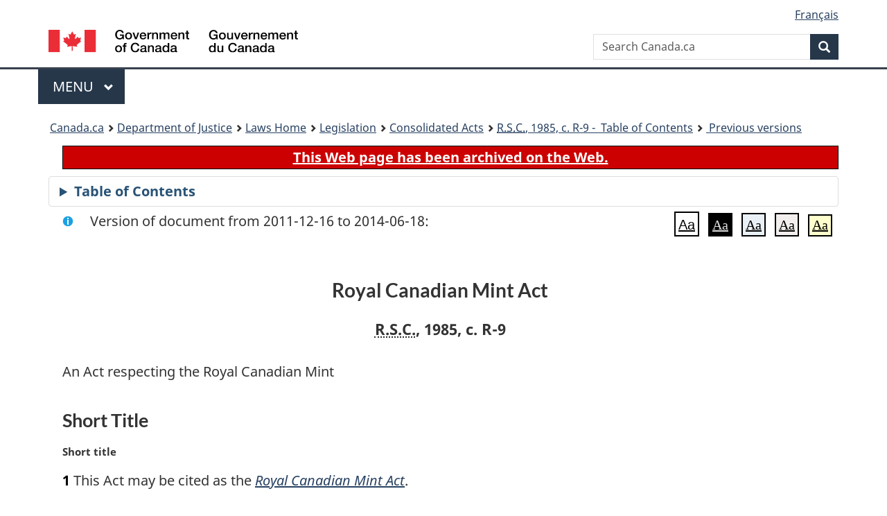

--- FILE ---
content_type: text/html
request_url: https://www.laws-lois.justice.gc.ca/eng/acts/R-9/20111216/P1TT3xt3.html
body_size: 63529
content:
<!DOCTYPE html>
<html class="no-js" lang="en" dir="ltr">
<head>
<meta charset="utf-8">
<meta property="dcterms:accessRights" content="2"/>
<meta property="dcterms:service" content="JUS-Laws_Lois"/>
<meta content="width=device-width,initial-scale=1" name="viewport">
<meta name="dcterms.language" title="ISO639-2" content="eng">
<link href="/canada/themes-dist/GCWeb/assets/favicon.ico" rel="icon" type="image/x-icon">
<link rel="stylesheet" href="/canada/themes-dist/GCWeb/css/theme.min.css">
<link rel="stylesheet" type="text/css" href="/css/browse.css">
<link rel="stylesheet" type="text/css" href="/css/lawContent.css">
<link rel="stylesheet" type="text/css" href="/css/commonView.css">
<script src="//assets.adobedtm.com/be5dfd287373/bb72b7edd313/launch-e34f760eaec8.min.js"></script>
<link rel="stylesheet" href="/js/jquery-ui.css" />
<title>ARCHIVED - Royal Canadian Mint Act</title>
<meta content="width=device-width, initial-scale=1" name="viewport" />
<!-- Meta data -->
<meta name="description" content="Federal laws of Canada" />
<meta name="dcterms.title" content="Consolidated federal laws of Canada, Royal Canadian Mint Act" />
<meta name="dcterms.creator" title="Department of Justice" content="Legislative Services Branch" />
<meta name="dcterms.issued" title="W3CDTF" content="2011-12-16" />
<meta name="dcterms.modified" title="W3CDTF" content="2011-12-16" />
<meta name="dcterms.subject" title="scheme" content="Consolidated federal laws of Canada, Royal Canadian Mint Act" />
<meta name="dcterms.language" title="ISO639-2" content="eng" />
<link href="https://fonts.googleapis.com/css?family=Montserrat" rel="stylesheet">
</head>
<body vocab="http://schema.org/" typeof="webPage">
<nav>
	<ul id="wb-tphp" class="wb-init wb-disable-inited">
		<li class="wb-slc"><a class="wb-sl" href="#wb-cont">Skip to main content</a></li>
		<li class="wb-slc"><a class="wb-sl" href="#wb-info">Skip to "About government"</a></li>
		<li class="wb-slc"><a class="wb-sl" rel="alternate" href="?wbdisable=true">Switch to basic HTML version</a></li>
	</ul>
</nav>

<header> 
	<div id="wb-bnr" class="container">
		<section id="wb-lng" class="text-right">
			<h2 class="wb-inv">Language selection</h2>
			<ul class="list-inline margin-bottom-none">
				<li><a href="/scripts/changelanguage.asp" lang="fr">Fran&ccedil;ais</a></li>
			</ul>
		</section>
		<div class="row">
			<div class="brand col-xs-5 col-md-4">
				<a href="https://www.canada.ca/en.html" rel="external"><img src="/canada/themes-dist/GCWeb/assets/sig-blk-en.svg" alt="Government of Canada" property="logo"></a>
			</div>
			<section id="wb-srch" class="col-lg-8 text-right">
				<h2>Search</h2>
				<form action="https://www.canada.ca/en/sr/srb.html" method="get" name="cse-search-box" role="search" class="form-inline ng-pristine ng-valid">
					<div class="form-group">
						<label for="wb-srch-q" class="wb-inv">Search Canada.ca</label>
						<input name="cdn" value="canada" type="hidden">
						<input name="st" value="s" type="hidden">
						<input name="num" value="10" type="hidden">
						<input name="langs" value="en" type="hidden">
						<input name="st1rt" value="1" type="hidden">
						<input name="s5bm3ts21rch" value="x" type="hidden">
						<input id="wb-srch-q" list="wb-srch-q-ac" class="wb-srch-q form-control" name="q" type="search" value="" size="34" maxlength="170" placeholder="Search Canada.ca">
						<input type="hidden" name="_charset_" value="UTF-8">
						<datalist id="wb-srch-q-ac"> </datalist>
					</div>
					<div class="form-group submit">
						<button type="submit" id="wb-srch-sub" class="btn btn-primary btn-small" name="wb-srch-sub"><span class="glyphicon-search glyphicon"></span><span class="wb-inv">Search</span></button>
					</div>
				</form>
			</section>
		</div>
	</div>
<nav id="wb-cont-menu" class="gcweb-v2 gcweb-menu" typeof="SiteNavigationElement">
	<div class="container">
		<h2 class="wb-inv">Menu</h2>
		<button type="button" aria-haspopup="true" aria-expanded="false"><span class="wb-inv">Main </span>Menu <span class="expicon glyphicon glyphicon-chevron-down"></span></button>
		<ul role="menu" aria-orientation="vertical" data-ajax-replace="https://www.canada.ca/content/dam/canada/sitemenu/sitemenu-v2-en.html">
			<li role="presentation"><a role="menuitem" tabindex="-1" href="https://www.canada.ca/en/services/jobs.html">Jobs and the workplace</a></li>
			<li role="presentation"><a role="menuitem" tabindex="-1" href="https://www.canada.ca/en/services/immigration-citizenship.html">Immigration and citizenship</a></li>
			<li role="presentation"><a role="menuitem" tabindex="-1" href="https://travel.gc.ca/">Travel and tourism</a></li>
			<li role="presentation"><a role="menuitem" tabindex="-1" href="https://www.canada.ca/en/services/business.html">Business and industry</a></li>
			<li role="presentation"><a role="menuitem" tabindex="-1" href="https://www.canada.ca/en/services/benefits.html">Benefits</a></li>
			<li role="presentation"><a role="menuitem" tabindex="-1" href="https://www.canada.ca/en/services/health.html">Health</a></li>
			<li role="presentation"><a role="menuitem" tabindex="-1" href="https://www.canada.ca/en/services/taxes.html">Taxes</a></li>
			<li role="presentation"><a role="menuitem" tabindex="-1" href="https://www.canada.ca/en/services/environment.html">Environment and natural resources</a></li>
			<li role="presentation"><a role="menuitem" tabindex="-1" href="https://www.canada.ca/en/services/defence.html">National security and defence</a></li>
			<li role="presentation"><a role="menuitem" tabindex="-1" href="https://www.canada.ca/en/services/culture.html">Culture, history and sport</a></li>
			<li role="presentation"><a role="menuitem" tabindex="-1" href="https://www.canada.ca/en/services/policing.html">Policing, justice and emergencies</a></li>
			<li role="presentation"><a role="menuitem" tabindex="-1" href="https://www.canada.ca/en/services/transport.html">Transport and infrastructure</a></li>
			<li role="presentation"><a role="menuitem" tabindex="-1" href="http://international.gc.ca/world-monde/index.aspx?lang=eng">Canada and the world</a></li>
			<li role="presentation"><a role="menuitem" tabindex="-1" href="https://www.canada.ca/en/services/finance.html">Money and finances</a></li>
			<li role="presentation"><a role="menuitem" tabindex="-1" href="https://www.canada.ca/en/services/science.html">Science and innovation</a></li>
		</ul>
	</div>
</nav>
<nav id="wb-bc" property="breadcrumb"><h2>You are here:</h2><div class="container"><ol class="breadcrumb"><li><a href="https://www.canada.ca/en.html">Canada.ca</a></li><li><a href="https://www.justice.gc.ca/eng/index.html">Department of Justice</a></li><li><a href="/eng">Laws Home</a></li><li><a href="/eng/laws-index.html">Legislation</a></li><li><a href="/eng/acts/">Consolidated Acts</a></li><li><a href="/eng/acts/R-9/index.html"><abbr title='Revised Statutes of Canada'>R.S.C.</abbr>, 1985, c. R-9 - &#x00A0;Table of Contents</a></li><li><a href="/eng/acts/R-9/PITIndex.html"> Previous versions</a></li></ol></div></nav>
</header>
<main property="mainContentOfPage" typeof="WebPageElement">
<div class="container">
<!-- MAIN CONT DIV START --><div class="archiveBar"><a href="/eng/ArchiveNote">This Web page has been archived on the Web.</a></div>
<div class="tocBar"><details><summary>Table of Contents</summary><nav>
<ul class="TocIndent">
<li><a title="Page 1" href="#">
Royal Canadian Mint Act</a><ul class="TocIndent"><li><span class='sectionRange'>1 - </span><a href="#h-1"><span class="HTitleText1">Short Title</span></a>
</li>
<li><span class='sectionRange'>2 - </span><a href="#h-2"><span class="HTitleText1">Interpretation</span></a>
</li>
<li><span class='sectionRange'>2.1 - </span><a href="#h-3"><span class="HTitleText1">Designation of Minister</span></a>
</li>
<li><span class='sectionRange'>3 - </span><a href="#h-4"><span class="HTitleText1">Incorporation, Objects and Head Office</span></a>
</li>
<li><span class='sectionRange'>3.1 - </span><a href="#h-5"><span class="HTitleText1">Capital</span></a>
</li>
<li><span class='sectionRange'>4 - </span><a href="#h-6"><span class="HTitleText1">Powers</span></a>
</li>
<li><span class='sectionRange'>6 - </span><a href="#h-7"><span class="HTitleText1">Non-circulation Coins</span></a>
</li>
<li><span class='sectionRange'>6.4 - </span><a href="#h-8"><span class="HTitleText1">Circulation Coins</span></a>
</li>
<li><span class='sectionRange'>7 - </span><a href="#h-9"><span class="HTitleText1">Coins of Canada</span></a>
</li>
<li><span class='sectionRange'>8 - </span><a href="#h-10"><span class="HTitleText1">Master and Board of Directors</span></a>
</li>
<li><span class='sectionRange'>17 - </span><a href="#h-11"><span class="HTitleText1">Staff of the Mint</span></a>
</li>
<li><span class='sectionRange'>19 - </span><a href="#h-12"><span class="HTitleText1">By-laws</span></a>
</li>
<li><span class='sectionRange'>20 - </span><a href="#h-13"><span class="HTitleText1">Financial</span></a>
</li>
<li><a href="#h-14"><span class="scheduleLabel">SCHEDULE</span> </a>
</li></ul>
</li></ul>

</nav>

</details></div>
<div  id="wb-cont" class="docContents">
<section><div class="wb-txthl">
<div class="info">Version of document from 2011-12-16 to 2014-06-18:</div>
<section class="intro"><header><hgroup><h2 class='Title-of-Act'>Royal Canadian Mint Act</h2><p class='ChapterNumber'><abbr title='Revised Statutes of Canada'>R.S.C.</abbr>, 1985, c. R-9</p></hgroup></header><p class='LongTitle' id='id-lt'>An Act respecting the Royal Canadian Mint</p></section>
<h2 class="Part" id="h-1"><span class="HTitleText1">Short Title</span></h2><p class="MarginalNote"><span class="wb-invisible">Marginal note:</span>Short title</p><p class="Section" id="428891"><strong><a class="sectionLabel" id="s-1"><span class="sectionLabel">1</span></a></strong> This Act may be cited as the <cite class="XRefExternalAct"><a href="/eng/acts/R-9">Royal Canadian Mint Act</a></cite>.</p><div class="HistoricalNote"><ul class="HistoricalNote"><li class="HistoricalNoteSubItem">R.S., c. R-8, s. 1</li></ul></div><h2 class="Part" id="h-2"><span class="HTitleText1">Interpretation</span></h2><p class="MarginalNote"><span class="wb-invisible">Marginal note:</span>Definitions</p><p class="Section" id="428896"><strong><a class="sectionLabel" id="s-2"><span class="sectionLabel">2</span></a></strong> In this Act,</p><dl class="Definition"><dt id="428898"><span class="DefinedTerm"><dfn>base metal</dfn></span></dt><dd><p class="Definition"><span class="DefinedTerm"><dfn>base metal</dfn></span> means any metal other than precious metal; (<span class="DefinedTermLink" lang="fr">métal commun</span>)</p></dd><dt id="428899"><span class="DefinedTerm"><dfn>base metal coin</dfn></span></dt><dd><p class="Definition"><span class="DefinedTerm"><dfn>base metal coin</dfn></span><span class="Repealed">[Repealed, 1999, c. 4, s. 1]</span></p></dd><dt id="428900"><span class="DefinedTerm"><dfn>Board</dfn></span></dt><dd><p class="Definition"><span class="DefinedTerm"><dfn>Board</dfn></span> means the Board of Directors of the Mint appointed under this Act; (<span class="DefinedTermLink" lang="fr">conseil</span>)</p></dd><dt id="428901"><span class="DefinedTerm"><dfn>circulation coin</dfn></span></dt><dd><p class="Definition"><span class="DefinedTerm"><dfn>circulation coin</dfn></span> means a coin composed of base metal that is listed in Part 2 of the schedule and that is put into circulation in Canada for use in day-to-day transactions; (<span class="DefinedTermLink" lang="fr">monnaie de circulation</span>)</p></dd><dt id="428902"><span class="DefinedTerm"><dfn>Master</dfn></span></dt><dd><p class="Definition"><span class="DefinedTerm"><dfn>Master</dfn></span> means the Master of the Mint; (<span class="DefinedTermLink" lang="fr">président</span>)</p></dd><dt id="428903"><span class="DefinedTerm"><dfn>Minister</dfn></span></dt><dd><p class="Definition"><span class="DefinedTerm"><dfn>Minister</dfn></span><span class="Repealed">[Repealed, 2005, c. 38, s. 129]</span></p></dd><dt id="428904"><span class="DefinedTerm"><dfn>Mint</dfn></span></dt><dd><p class="Definition"><span class="DefinedTerm"><dfn>Mint</dfn></span> means the Royal Canadian Mint established by this Act; (<span class="DefinedTermLink" lang="fr">Monnaie</span>)</p></dd><dt id="428905"><span class="DefinedTerm"><dfn>non-circulation coin</dfn></span></dt><dd><p class="Definition"><span class="DefinedTerm"><dfn>non-circulation coin</dfn></span> means a coin composed of base metal, precious metal or any combination of those metals that is not intended for circulation and that is listed in Part 1 of the schedule; (<span class="DefinedTermLink" lang="fr">monnaie hors circulation</span>)</p></dd><dt id="428906"><span class="DefinedTerm"><dfn>precious metal</dfn></span></dt><dd><p class="Definition"><span class="DefinedTerm"><dfn>precious metal</dfn></span> means gold, silver, platinum or any of the platinum group of metals. (<span class="DefinedTermLink" lang="fr">métal précieux</span>)</p></dd><dt id="428907"><span class="DefinedTerm"><dfn>precious metal coin</dfn></span></dt><dd><p class="Definition"><span class="DefinedTerm"><dfn>precious metal coin</dfn></span><span class="Repealed">[Repealed, 1999, c. 4, s. 1]</span></p></dd></dl><div class="HistoricalNote"><ul class="HistoricalNote"><li class="HistoricalNoteSubItem">R.S., 1985, c. R-9, s. 2</li><li class="HistoricalNoteSubItem"> R.S., 1985, c. 35 (3rd Supp.), s. 1</li><li class="HistoricalNoteSubItem"> 1996, c. 16, s. 60</li><li class="HistoricalNoteSubItem"> 1999, c. 4, s. 1</li><li class="HistoricalNoteSubItem"> 2005, c. 38, s. 129</li></ul></div><h2 class="Part" id="h-3"><span class="HTitleText1">Designation of Minister</span></h2><p class="MarginalNote"><span class="wb-invisible">Marginal note:</span>Power of Governor in Council</p><p class="Section" id="428911"><strong><a class="sectionLabel" id="s-2.1"><span class="sectionLabel">2.1</span></a></strong> The Governor in Council may designate a member of the Queen’s Privy Council for Canada to be the Minister for the purposes of this Act.</p><div class="HistoricalNote"><ul class="HistoricalNote"><li class="HistoricalNoteSubItem">2005, c. 38, s. 130</li></ul></div><h2 class="Part" id="h-4"><span class="HTitleText1">Incorporation, Objects and Head Office</span></h2><p class="MarginalNote"><span class="wb-invisible">Marginal note:</span>Incorporation</p><ul class="Section ProvisionList" id="1060274"><li><p class="Subsection"><strong><a class="sectionLabel" id="s-3"><span class="sectionLabel">3</span></a></strong> <span class="lawlabel">(1)</span> The Master of the Mint and such other persons as constitute the Board of Directors of the Mint are hereby incorporated as a body corporate under the name of the Royal Canadian Mint.</p></li><li><p class="MarginalNote"><span class="wb-invisible">Marginal note:</span>Objects</p><p class="Subsection"><span class="lawlabel">(2)</span> The objects of the Mint are to mint coins in anticipation of profit and to carry out other related activities.</p></li><li><p class="MarginalNote"><span class="wb-invisible">Marginal note:</span>Head office</p><p class="Subsection"><span class="lawlabel">(3)</span> The head office of the Mint shall be in the National Capital Region as described in the schedule to the <cite class="XRefExternalAct"><a href="/eng/acts/N-4">National Capital Act</a></cite>.</p></li></ul><div class="HistoricalNote"><ul class="HistoricalNote"><li class="HistoricalNoteSubItem">R.S., 1985, c. R-9, s. 3</li><li class="HistoricalNoteSubItem"> R.S., 1985, c. 35 (3rd Supp.), s. 2</li></ul></div><h2 class="Part" id="h-5"><span class="HTitleText1">Capital</span></h2><p class="MarginalNote"><span class="wb-invisible">Marginal note:</span>Authorized capital</p><ul class="Section ProvisionList" id="428927"><li><p class="Subsection" id="428929"><strong><a class="sectionLabel" id="s-3.1"><span class="sectionLabel">3.1</span></a></strong> <span class="lawlabel">(1)</span> The authorized capital of the Mint is forty million dollars, divided into four thousand shares of ten thousand dollars each.</p></li><li><p class="MarginalNote"><span class="wb-invisible">Marginal note:</span>Purchase of shares</p><p class="Subsection" id="428930"><span class="lawlabel">(2)</span> The Governor in Council may, by order, approve the purchase by the Minister of shares of the Mint and the payment therefor out of the Consolidated Revenue Fund.</p></li><li><p class="MarginalNote"><span class="wb-invisible">Marginal note:</span>Shares</p><p class="Subsection" id="428932"><span class="lawlabel">(3)</span> The shares of the Mint are not transferable and when issued to the Minister in accordance with this Act shall be registered in the books of the Mint in the name of the Minister and held by the Minister in trust for Her Majesty in right of Canada.</p></li><li><p class="MarginalNote"><span class="wb-invisible">Marginal note:</span>Limitation</p><p class="Subsection" id="428934"><span class="lawlabel">(4)</span> No shares of the Mint may be issued otherwise than as expressly authorized by this Act.</p></li></ul><div class="HistoricalNote"><ul class="HistoricalNote"><li class="HistoricalNoteSubItem">R.S., 1985, c. 35 (3rd Supp.), s. 2</li></ul></div><p class="MarginalNote"><span class="wb-invisible">Marginal note:</span>Redemption of shares</p><ul class="Section ProvisionList" id="428938"><li><p class="Subsection" id="428940"><strong><a class="sectionLabel" id="s-3.2"><span class="sectionLabel">3.2</span></a></strong> <span class="lawlabel">(1)</span> The Mint shall, at the request of the Minister after consultation with the Board, redeem such number of shares issued to the Minister in accordance with this Act as the Minister may direct.</p></li><li><p class="MarginalNote"><span class="wb-invisible">Marginal note:</span>Redemption price</p><p class="Subsection" id="428941"><span class="lawlabel">(2)</span> The price to be paid for each share redeemed by the Mint pursuant to subsection (1) is the issue price of the share.</p></li></ul><div class="HistoricalNote"><ul class="HistoricalNote"><li class="HistoricalNoteSubItem">R.S., 1985, c. 35 (3rd Supp.), s. 2</li></ul></div><h2 class="Part" id="h-6"><span class="HTitleText1">Powers</span></h2><p class="MarginalNote"><span class="wb-invisible">Marginal note:</span>Powers</p><ul class="Section ProvisionList" id="1060275"><li><p class="Subsection"><strong><a class="sectionLabel" id="s-4"><span class="sectionLabel">4</span></a></strong> <span class="lawlabel">(1)</span> In carrying out its objects, the Mint has the rights, powers and privileges and the capacity of a natural person and may in particular</p><ul class="ProvisionList"><li><p class="Paragraph"><span class="lawlabel">(a)</span> procure the incorporation, dissolution or amalgamation of subsidiaries and acquire or dispose of any shares in them;</p></li><li><p class="Paragraph"><span class="lawlabel">(b)</span> acquire and dispose of any interest in any entity by any means; and</p></li><li><p class="Paragraph"><span class="lawlabel">(c)</span> generally do all things that are incidental or conducive to the exercise of its powers with respect to</p><ul class="ProvisionList"><li><p class="Subparagraph"><span class="lawlabel">(i)</span> coins of the currency of Canada,</p></li><li><p class="Subparagraph"><span class="lawlabel">(ii)</span> coins of the currency of countries other than Canada,</p></li><li><p class="Subparagraph"><span class="lawlabel">(iii)</span> gold, silver and other metals, and</p></li><li><p class="Subparagraph"><span class="lawlabel">(iv)</span> medals, plaques, tokens and other objects made or partially made of metal.</p></li></ul></li></ul></li><li><p class="MarginalNote"><span class="wb-invisible">Marginal note:</span>Additional powers</p><p class="Subsection"><span class="lawlabel">(2)</span> In addition to the powers under section 21 of the <cite class="XRefExternalAct"><a href="/eng/acts/I-21">Interpretation Act</a></cite>, the Mint may</p><ul class="ProvisionList"><li><p class="Paragraph"><span class="lawlabel">(a)</span> acquire, hold and alienate real property or any interest therein; and</p></li><li><p class="Paragraph"><span class="lawlabel">(b)</span> make grants in lieu of taxes to any municipality in Canada in amounts not exceeding the taxes that might be levied by that municipality in respect of real property under the administration and control of the Mint if the Mint were not an agent of Her Majesty.</p></li></ul></li></ul><div class="HistoricalNote"><ul class="HistoricalNote"><li class="HistoricalNoteSubItem">R.S., 1985, c. R-9, s. 4</li><li class="HistoricalNoteSubItem"> R.S., 1985, c. 35 (3rd Supp.), s. 3</li><li class="HistoricalNoteSubItem"> 1999, c. 4, s. 2</li></ul></div><p class="MarginalNote"><span class="wb-invisible">Marginal note:</span>Agent of Her Majesty</p><p class="Section" id="428971"><strong><a class="sectionLabel" id="s-5"><span class="sectionLabel">5</span></a></strong> The Mint is for all its purposes an agent of Her Majesty in right of Canada.</p><div class="HistoricalNote"><ul class="HistoricalNote"><li class="HistoricalNoteSubItem">R.S., c. R-8, s. 5</li><li class="HistoricalNoteSubItem"> 1984, c. 31, s. 14</li></ul></div><p class="Section" id="428975"><strong><a class="sectionLabel" id="s-5.1_to_5.3"><span class="sectionLabel">5.1 to 5.3</span></a></strong> <span class="Repealed">[Repealed, 1999, c. 4, s. 3]</span></p><h2 class="Part" id="h-7"><span class="HTitleText1">Non-circulation Coins</span></h2><p class="MarginalNote"><span class="wb-invisible">Marginal note:</span>Issue of coins</p><p class="Section" id="428977"><strong><a class="sectionLabel" id="s-6"><span class="sectionLabel">6</span></a></strong> The Governor in Council may authorize the issue of non-circulation coins of a denomination listed in Part 1 of the schedule.</p><div class="HistoricalNote"><ul class="HistoricalNote"><li class="HistoricalNoteSubItem">R.S., 1985, c. R-9, s. 6</li><li class="HistoricalNoteSubItem"> R.S., 1985, c. 35 (3rd Supp.), s. 5</li><li class="HistoricalNoteSubItem"> 1999, c. 4, s. 3</li></ul></div><p class="MarginalNote"><span class="wb-invisible">Marginal note:</span>Amendment to Part 1 of the schedule</p><p class="Section" id="428981"><strong><a class="sectionLabel" id="s-6.1"><span class="sectionLabel">6.1</span></a></strong> The Governor in Council may, by order, amend Part 1 of the schedule by adding or deleting a denomination of a non-circulation coin.</p><div class="HistoricalNote"><ul class="HistoricalNote"><li class="HistoricalNoteSubItem">1999, c. 4, s. 3</li></ul></div><p class="MarginalNote"><span class="wb-invisible">Marginal note:</span>Characteristics</p><p class="Section" id="428985"><strong><a class="sectionLabel" id="s-6.2"><span class="sectionLabel">6.2</span></a></strong> The Mint may determine the characteristics, other than the design, of any denomination of a non-circulation coin.</p><div class="HistoricalNote"><ul class="HistoricalNote"><li class="HistoricalNoteSubItem">1999, c. 4, s. 3</li></ul></div><p class="MarginalNote"><span class="wb-invisible">Marginal note:</span>Design</p><p class="Section" id="428989"><strong><a class="sectionLabel" id="s-6.3"><span class="sectionLabel">6.3</span></a></strong> The Minister may determine the design of any denomination of a non-circulation coin.</p><div class="HistoricalNote"><ul class="HistoricalNote"><li class="HistoricalNoteSubItem">1999, c. 4, s. 3</li></ul></div><h2 class="Part" id="h-8"><span class="HTitleText1">Circulation Coins</span></h2><p class="MarginalNote"><span class="wb-invisible">Marginal note:</span>Issue of coins</p><ul class="Section ProvisionList" id="428998"><li><p class="Subsection" id="429000"><strong><a class="sectionLabel" id="s-6.4"><span class="sectionLabel">6.4</span></a></strong> <span class="lawlabel">(1)</span> The Governor in Council may, by order, authorize the issue of circulation coins of a denomination listed in Part 2 of the schedule.</p></li><li><p class="MarginalNote"><span class="wb-invisible">Marginal note:</span>Characteristics</p><p class="Subsection" id="429001"><span class="lawlabel">(2)</span> The order must specify the characteristics for that issue of coin.</p></li></ul><div class="HistoricalNote"><ul class="HistoricalNote"><li class="HistoricalNoteSubItem">1999, c. 4, s. 3</li></ul></div><p class="MarginalNote"><span class="wb-invisible">Marginal note:</span>Design</p><p class="Section" id="429005"><strong><a class="sectionLabel" id="s-6.5"><span class="sectionLabel">6.5</span></a></strong> The Governor in Council may determine the design of any circulation coin to be issued.</p><div class="HistoricalNote"><ul class="HistoricalNote"><li class="HistoricalNoteSubItem">1999, c. 4, s. 3</li></ul></div><p class="MarginalNote"><span class="wb-invisible">Marginal note:</span>Amendment to Part 2 of the schedule</p><p class="Section" id="429009"><strong><a class="sectionLabel" id="s-6.6"><span class="sectionLabel">6.6</span></a></strong> The Governor in Council may, by order, amend Part 2 of the schedule by amending any characteristic of a circulation coin.</p><div class="HistoricalNote"><ul class="HistoricalNote"><li class="HistoricalNoteSubItem">1999, c. 4, s. 3</li></ul></div><h2 class="Part" id="h-9"><span class="HTitleText1">Coins of Canada</span></h2><p class="MarginalNote"><span class="wb-invisible">Marginal note:</span>Coins to be delivered to Minister of Finance</p><ul class="Section ProvisionList" id="429014"><li><p class="Subsection" id="429016"><strong><a class="sectionLabel" id="s-7"><span class="sectionLabel">7</span></a></strong> <span class="lawlabel">(1)</span> All coins of the currency of Canada that are produced at or supplied by the Mint shall be delivered to the Minister of Finance or such person as the Minister of Finance may designate.</p></li><li><p class="MarginalNote"><span class="wb-invisible">Marginal note:</span>Storage, preparation and movement of coins</p><p class="Subsection" id="429017"><span class="lawlabel">(2)</span> The Mint shall comply with such instructions as the Minister of Finance may give respecting the storage of coins of the currency of Canada or the preparation and movement of shipments of such coins to or from the Mint.</p></li><li><p class="MarginalNote"><span class="wb-invisible">Marginal note:</span>Payments to Mint to be made from C.R.F.</p><p class="Subsection" id="429019"><span class="lawlabel">(3)</span> Payments for the production, storage, preparation or movement of coins of the currency of Canada shall be made out of the Consolidated Revenue Fund on the authorization of the Minister of Finance.</p></li><li><p class="Subsection" id="429021"><span class="lawlabel">(4)</span> <span class="Repealed">[Repealed, 1999, c. 4, s. 4]</span></p></li><li><p class="Subsection" id="429022"><span class="lawlabel">(5)</span> <span class="Repealed">[Repealed, R.S., 1985, c. 35 (3rd Supp.), s. 6]</span></p></li></ul><div class="HistoricalNote"><ul class="HistoricalNote"><li class="HistoricalNoteSubItem">R.S., 1985, c. R-9, s. 7</li><li class="HistoricalNoteSubItem"> R.S., 1985, c. 35 (3rd Supp.), s. 6</li><li class="HistoricalNoteSubItem"> 1999, c. 4, s. 4</li></ul></div><h2 class="Part" id="h-10"><span class="HTitleText1">Master and Board of Directors</span></h2><p class="MarginalNote"><span class="wb-invisible">Marginal note:</span>Board of Directors</p><p class="Section" id="429026"><strong><a class="sectionLabel" id="s-8"><span class="sectionLabel">8</span></a></strong> The Board of Directors of the Mint shall consist of not less than nine and not more than eleven directors, including the Chairperson and the Master.</p><div class="HistoricalNote"><ul class="HistoricalNote"><li class="HistoricalNoteSubItem">R.S., 1985, c. R-9, s. 8</li><li class="HistoricalNoteSubItem"> R.S., 1985, c. 35 (3rd Supp.), s. 7</li><li class="HistoricalNoteSubItem"> 1999, c. 4, s. 5</li></ul></div><p class="MarginalNote"><span class="wb-invisible">Marginal note:</span>Chairperson</p><p class="Section" id="429030"><strong><a class="sectionLabel" id="s-9"><span class="sectionLabel">9</span></a></strong> The Chairperson shall be appointed by the Governor in Council to hold office during pleasure for any term that the Governor in Council considers appropriate.</p><div class="HistoricalNote"><ul class="HistoricalNote"><li class="HistoricalNoteSubItem">R.S., 1985, c. R-9, s. 9</li><li class="HistoricalNoteSubItem"> R.S., 1985, c. 35 (3rd Supp.), s. 7</li><li class="HistoricalNoteSubItem"> 1999, c. 4, s. 6(E)</li></ul></div><p class="MarginalNote"><span class="wb-invisible">Marginal note:</span>Appointment of Master of the Mint</p><ul class="Section ProvisionList" id="429034"><li><p class="Subsection" id="429036"><strong><a class="sectionLabel" id="s-10"><span class="sectionLabel">10</span></a></strong> <span class="lawlabel">(1)</span> The Master shall be appointed by the Governor in Council to hold office during pleasure for such term as the Governor in Council considers appropriate.</p></li><li><p class="Subsection" id="429037"><span class="lawlabel">(2)</span> <span class="Repealed">[Repealed, R.S., 1985, c. 35 (3rd Supp.), s. 8]</span></p></li><li><p class="MarginalNote"><span class="wb-invisible">Marginal note:</span>Master</p><p class="Subsection" id="429038"><span class="lawlabel">(3)</span> The Master is the chief executive officer of the Mint and shall devote the whole of his time to the business of the Mint.</p></li><li><p class="MarginalNote"><span class="wb-invisible">Marginal note:</span>Acting Master</p><p class="Subsection" id="429040"><span class="lawlabel">(4)</span> The Board may authorize one of its directors or an officer of the Mint to act as Master in the event that the Master is absent or incapacitated or if the office of Master is vacant but no person so authorized shall act as Master for a period exceeding sixty days without the approval of the Governor in Council.</p></li></ul><div class="HistoricalNote"><ul class="HistoricalNote"><li class="HistoricalNoteSubItem">R.S., 1985, c. R-9, s. 10</li><li class="HistoricalNoteSubItem"> R.S., 1985, c. 35 (3rd Supp.), s. 8</li></ul></div><p class="MarginalNote"><span class="wb-invisible">Marginal note:</span>Appointment of directors</p><p class="Section" id="429044"><strong><a class="sectionLabel" id="s-11"><span class="sectionLabel">11</span></a></strong> Each director, other than the Chairperson and the Master of the Mint, shall be appointed by the Minister, with the approval of the Governor in Council, to hold office during pleasure for a term not exceeding four years that will ensure, as far as possible, the expiration in any one year of the terms of office of not more than one half of the directors.</p><div class="HistoricalNote"><ul class="HistoricalNote"><li class="HistoricalNoteSubItem">R.S., 1985, c. R-9, s. 11</li><li class="HistoricalNoteSubItem"> R.S., 1985, c. 35 (3rd Supp.), s. 9</li><li class="HistoricalNoteSubItem"> 2006, c. 9, s. 298</li></ul></div><p class="MarginalNote"><span class="wb-invisible">Marginal note:</span>Conditions of eligibility</p><ul class="Section ProvisionList" id="1060277"><li><p class="Subsection"><strong><a class="sectionLabel" id="s-12"><span class="sectionLabel">12</span></a></strong> <span class="lawlabel">(1)</span> Each director appointed under section 11 must have experience in the field of metal fabrication or production, industrial relations or a related field.</p></li><li><p class="MarginalNote"><span class="wb-invisible">Marginal note:</span>Outside interests</p><p class="Subsection"><span class="lawlabel">(2)</span> A person is not eligible to be appointed or to continue as a director of the Mint if the person is not a Canadian citizen ordinarily resident in Canada or if, directly or indirectly, the person is engaged in any undertaking involving or associated with</p><ul class="ProvisionList"><li><p class="Paragraph"><span class="lawlabel">(a)</span> the production or distribution of copper, copper alloy, nickel or precious metals;</p></li><li><p class="Paragraph"><span class="lawlabel">(b)</span> the purchase, production, distribution or sale of coins or coin operated devices; or</p></li><li><p class="Paragraph"><span class="lawlabel">(c)</span> the vending of goods and services by means of coin operated devices.</p></li></ul></li><li><p class="MarginalNote"><span class="wb-invisible">Marginal note:</span>Disposing of interest</p><p class="Subsection"><span class="lawlabel">(3)</span> Where any interest prohibited by subsection (2) vests in a director by will or succession for his own benefit, the director shall, within three months thereafter, absolutely dispose of the interest.</p></li></ul><div class="HistoricalNote"><ul class="HistoricalNote"><li class="HistoricalNoteSubItem">R.S., 1985, c. R-9, s. 12</li><li class="HistoricalNoteSubItem"> R.S., 1985, c. 35 (3rd Supp.), s. 10</li></ul></div><p class="MarginalNote"><span class="wb-invisible">Marginal note:</span>Re-appointment of director</p><p class="Section" id="429059"><strong><a class="sectionLabel" id="s-13"><span class="sectionLabel">13</span></a></strong> A director on the expiration of his term of office is eligible for re-appointment to the Board in the same or another capacity.</p><div class="HistoricalNote"><ul class="HistoricalNote"><li class="HistoricalNoteSubItem">R.S., c. R-8, s. 13</li></ul></div><p class="MarginalNote"><span class="wb-invisible">Marginal note:</span>Temporary substitute director</p><p class="Section" id="429063"><strong><a class="sectionLabel" id="s-14"><span class="sectionLabel">14</span></a></strong> The Governor in Council may, on such terms and conditions as the Governor in Council may prescribe, appoint a temporary substitute director if a director, other than the Master, is unable at any time to perform the duties of office by reason of absence or incapacity.</p><div class="HistoricalNote"><ul class="HistoricalNote"><li class="HistoricalNoteSubItem">R.S., 1985, c. R-9, s. 14</li><li class="HistoricalNoteSubItem"> R.S., 1985, c. 35 (3rd Supp.), s. 11(F)</li></ul></div><p class="MarginalNote"><span class="wb-invisible">Marginal note:</span>Vacancy on Board</p><p class="Section" id="429067"><strong><a class="sectionLabel" id="s-15"><span class="sectionLabel">15</span></a></strong> Where the office of a director becomes vacant during the term of the director appointed thereto, the Governor in Council may appoint a director for the remainder of that term.</p><div class="HistoricalNote"><ul class="HistoricalNote"><li class="HistoricalNoteSubItem">R.S., c. R-8, s. 13</li></ul></div><p class="MarginalNote"><span class="wb-invisible">Marginal note:</span>Salary and benefits</p><ul class="Section ProvisionList" id="429071"><li><p class="Subsection" id="429073"><strong><a class="sectionLabel" id="s-16"><span class="sectionLabel">16</span></a></strong> <span class="lawlabel">(1)</span> The directors shall be paid such salary as is fixed by the Governor in Council and shall receive such benefits as are fixed by the Board.</p></li><li><p class="MarginalNote"><span class="wb-invisible">Marginal note:</span>Expenses</p><p class="Subsection" id="429074"><span class="lawlabel">(2)</span> Each director is entitled to be paid by the Mint such travel and other expenses incurred by the director while absent from his ordinary place of residence in the course of his duties under this Act as may be fixed by by-law of the Mint.</p></li></ul><div class="HistoricalNote"><ul class="HistoricalNote"><li class="HistoricalNoteSubItem">R.S., 1985, c. R-9, s. 16</li><li class="HistoricalNoteSubItem"> R.S., 1985, c. 35 (3rd Supp.), s. 12</li></ul></div><h2 class="Part" id="h-11"><span class="HTitleText1">Staff of the Mint</span></h2><p class="MarginalNote"><span class="wb-invisible">Marginal note:</span>Officers and employees</p><ul class="Section ProvisionList" id="429079"><li><p class="Subsection" id="429081"><strong><a class="sectionLabel" id="s-17"><span class="sectionLabel">17</span></a></strong> <span class="lawlabel">(1)</span> The Mint may appoint such officers, agents and employees as are necessary for the proper conduct of the work of the Mint.</p></li><li><p class="MarginalNote"><span class="wb-invisible">Marginal note:</span>Remuneration</p><p class="Subsection" id="429082"><span class="lawlabel">(2)</span> The remuneration of officers, agents and employees of the Mint shall be a charge against the revenues of the Mint.</p></li></ul><div class="HistoricalNote"><ul class="HistoricalNote"><li class="HistoricalNoteSubItem">R.S., c. R-8, s. 15</li></ul></div><p class="MarginalNote"><span class="wb-invisible">Marginal note:</span>Master, officers and employees not part of federal public administration</p><ul class="Section ProvisionList" id="429086"><li><p class="Subsection" id="429088"><strong><a class="sectionLabel" id="s-18"><span class="sectionLabel">18</span></a></strong> <span class="lawlabel">(1)</span> The Master, officers and employees of the Mint are not part of the federal public administration but shall be deemed to be employed in the federal public administration for the purposes of the <cite class="XRefExternalAct"><a href="/eng/acts/G-5">Government Employees Compensation Act</a></cite> and any regulations made pursuant to section 9 of the <cite class="XRefExternalAct"><a href="/eng/acts/A-2">Aeronautics Act</a></cite>.</p></li><li><p class="MarginalNote"><span class="wb-invisible">Marginal note:</span>Master and employees deemed employed in public service</p><p class="Subsection" id="429089"><span class="lawlabel">(2)</span> The Master, officers and employees of the Mint shall be deemed to be employed in the public service for the purposes of the <cite class="XRefExternalAct"><a href="/eng/acts/P-36">Public Service Superannuation Act</a></cite>, and the Mint shall be deemed to be a Public Service corporation for the purposes of that Act.</p></li><li><p class="MarginalNote"><span class="wb-invisible">Marginal note:</span>Contracting powers not limited by collective agreements</p><p class="Subsection" id="429091"><span class="lawlabel">(3)</span> No collective agreement entered into by the Mint with its employees pursuant to Part I of the <cite class="XRefExternalAct"><a href="/eng/acts/L-2">Canada Labour Code</a></cite> shall prohibit or limit the power of the Mint to enter into contracts with any person to provide for the procurement by the Mint of any goods or services from that person or the minting of coins by that person.</p></li></ul><div class="HistoricalNote"><ul class="HistoricalNote"><li class="HistoricalNoteSubItem">R.S., 1985, c. R-9, s. 18</li><li class="HistoricalNoteSubItem"> R.S., 1985, c. 35 (3rd Supp.), s. 13(F)</li><li class="HistoricalNoteSubItem"> 2003, c. 22, ss. 224(E), 225(E)</li></ul></div><h2 class="Part" id="h-12"><span class="HTitleText1">By-laws</span></h2><p class="MarginalNote"><span class="wb-invisible">Marginal note:</span>By-laws</p><p class="Section" id="429096"><strong><a class="sectionLabel" id="s-19"><span class="sectionLabel">19</span></a></strong> The Board may make by-laws respecting</p><ul class="ProvisionList"><li><p class="Paragraph" id="429098"><span class="lawlabel">(a)</span> the duties and conduct of officers, agents and employees of the Mint;</p></li><li><p class="Paragraph" id="429099"><span class="lawlabel">(b)</span> the conditions of employment and the fixing of the remuneration of officers, agents and employees of the Mint;</p></li><li><p class="Paragraph" id="429100"><span class="lawlabel">(c)</span> the time and place for the holding of meetings of the Board, the quorum at those meetings and the procedure in all business at those meetings; and</p></li><li><p class="Paragraph" id="429101"><span class="lawlabel">(d)</span> generally the conduct and management of the affairs of the Mint.</p></li></ul><div class="HistoricalNote"><ul class="HistoricalNote"><li class="HistoricalNoteSubItem">R.S., c. R-8, s. 14</li><li class="HistoricalNoteSubItem"> 1984, c. 31, s. 14</li></ul></div><h2 class="Part" id="h-13"><span class="HTitleText1">Financial</span></h2><p class="MarginalNote"><span class="wb-invisible">Marginal note:</span>Borrowing power</p><ul class="Section ProvisionList" id="429105"><li><p class="Subsection" id="429107"><strong><a class="sectionLabel" id="s-20"><span class="sectionLabel">20</span></a></strong> <span class="lawlabel">(1)</span> The Mint may, for the attainment of its objects, borrow money from the Consolidated Revenue Fund or any other source, but the total amount outstanding at any time may not exceed 75 million dollars or such greater amount as may be specified in an appropriation Act.</p></li><li><p class="MarginalNote"><span class="wb-invisible">Marginal note:</span>Government loans</p><p class="Subsection" id="429108"><span class="lawlabel">(2)</span> The Minister of Finance may lend money to the Mint from the Consolidated Revenue Fund.</p></li><li><p class="MarginalNote"><span class="wb-invisible">Marginal note:</span>Conditions of borrowing</p><p class="Subsection" id="429110"><span class="lawlabel">(3)</span> The Mint shall not enter into any particular transaction to borrow money pursuant to subsection (1) without the approval of the Minister of Finance with respect to the time and the terms and conditions of the transaction.</p></li></ul><div class="HistoricalNote"><ul class="HistoricalNote"><li class="HistoricalNoteSubItem">R.S., 1985, c. R-9, s. 20</li><li class="HistoricalNoteSubItem"> R.S., 1985, c. 35 (3rd Supp.), s. 14</li><li class="HistoricalNoteSubItem"> 1999, c. 4, s. 7</li></ul></div><p class="Section" id="429114"><strong><a class="sectionLabel" id="s-21_to_25"><span class="sectionLabel">21 to 25</span></a></strong> <span class="Repealed">[Repealed, R.S., 1985, c. 35 (3rd Supp.), s. 14]</span></p><p class="MarginalNote"><span class="wb-invisible">Marginal note:</span>Auditor</p><ul class="Section ProvisionList" id="429115"><li><p class="Subsection" id="429117"><strong><a class="sectionLabel" id="s-26"><span class="sectionLabel">26</span></a></strong> <span class="lawlabel">(1)</span> The Auditor General of Canada is the auditor of the Mint.</p></li><li><p class="MarginalNote"><span class="wb-invisible">Marginal note:</span>Inspection of stores and metals</p><p class="Subsection" id="429118"><span class="lawlabel">(2)</span> The Auditor General of Canada shall inspect the inventories of stores and metals of the Mint at least once in each year.</p></li></ul><div class="HistoricalNote"><ul class="HistoricalNote"><li class="HistoricalNoteSubItem">R.S., c. R-8, s. 24</li><li class="HistoricalNoteSubItem"> 1976-77, c. 34, s. 30(F)</li><li class="HistoricalNoteSubItem"> 1984, c. 31, s. 14</li></ul></div><section><div class="Schedule" id="429122"><header><h2 class="scheduleLabel" id="h-14"><span class="scheduleLabel">SCHEDULE</span><span class="OriginatingRef">(Sections 2 and 6 to 6.3)</span></h2></header><h2 class="SchedHeadL1">PART 1<br>Non-circulation Coins</h2><ul class="ProvisionList"><li><div class="listItemBlock0"><div class="listItemLabel"></div><div class="listItemText0"><em>Denominations</em></div></div></li><li><div class="listItemBlock0"><div class="listItemLabel"></div><div class="listItemText0">One million dollars</div></div></li><li><div class="listItemBlock0"><div class="listItemLabel"></div><div class="listItemText0">One hundred thousand dollars</div></div></li><li><div class="listItemBlock0"><div class="listItemLabel"></div><div class="listItemText0">Two thousand five hundred dollars</div></div></li><li><div class="listItemBlock0"><div class="listItemLabel"></div><div class="listItemText0">Five hundred dollars</div></div></li><li><div class="listItemBlock0"><div class="listItemLabel"></div><div class="listItemText0">Three hundred and fifty dollars</div></div></li><li><div class="listItemBlock0"><div class="listItemLabel"></div><div class="listItemText0">Three hundred dollars</div></div></li><li><div class="listItemBlock0"><div class="listItemLabel"></div><div class="listItemText0">Two hundred and fifty dollars</div></div></li><li><div class="listItemBlock0"><div class="listItemLabel"></div><div class="listItemText0">Two hundred dollars</div></div></li><li><div class="listItemBlock0"><div class="listItemLabel"></div><div class="listItemText0">One hundred and seventy-five dollars</div></div></li><li><div class="listItemBlock0"><div class="listItemLabel"></div><div class="listItemText0">One hundred and fifty dollars</div></div></li><li><div class="listItemBlock0"><div class="listItemLabel"></div><div class="listItemText0">One hundred and twenty-five dollars</div></div></li><li><div class="listItemBlock0"><div class="listItemLabel"></div><div class="listItemText0">One hundred dollars</div></div></li><li><div class="listItemBlock0"><div class="listItemLabel"></div><div class="listItemText0">Seventy-five dollars</div></div></li><li><div class="listItemBlock0"><div class="listItemLabel"></div><div class="listItemText0">Fifty dollars</div></div></li><li><div class="listItemBlock0"><div class="listItemLabel"></div><div class="listItemText0">Thirty dollars</div></div></li><li><div class="listItemBlock0"><div class="listItemLabel"></div><div class="listItemText0">Twenty-five dollars</div></div></li><li><div class="listItemBlock0"><div class="listItemLabel"></div><div class="listItemText0">Twenty dollars</div></div></li><li><div class="listItemBlock0"><div class="listItemLabel"></div><div class="listItemText0">Fifteen dollars</div></div></li><li><div class="listItemBlock0"><div class="listItemLabel"></div><div class="listItemText0">Ten dollars</div></div></li><li><div class="listItemBlock0"><div class="listItemLabel"></div><div class="listItemText0">Eight dollars</div></div></li><li><div class="listItemBlock0"><div class="listItemLabel"></div><div class="listItemText0">Five dollars</div></div></li><li><div class="listItemBlock0"><div class="listItemLabel"></div><div class="listItemText0">Four dollars</div></div></li><li><div class="listItemBlock0"><div class="listItemLabel"></div><div class="listItemText0">Three dollars</div></div></li><li><div class="listItemBlock0"><div class="listItemLabel"></div><div class="listItemText0">Two dollars</div></div></li><li><div class="listItemBlock0"><div class="listItemLabel"></div><div class="listItemText0">One dollar</div></div></li><li><div class="listItemBlock0"><div class="listItemLabel"></div><div class="listItemText0">Fifty cents</div></div></li><li><div class="listItemBlock0"><div class="listItemLabel"></div><div class="listItemText0">Twenty-five cents</div></div></li><li><div class="listItemBlock0"><div class="listItemLabel"></div><div class="listItemText0">Ten cents</div></div></li><li><div class="listItemBlock0"><div class="listItemLabel"></div><div class="listItemText0">Five cents</div></div></li><li><div class="listItemBlock0"><div class="listItemLabel"></div><div class="listItemText0">Three cents</div></div></li><li><div class="listItemBlock0"><div class="listItemLabel"></div><div class="listItemText0">One cent</div></div></li></ul><h2 class="SchedHeadL1">PART 2<br>Circulation Coins</h2><h3 class="SchedHeadL2">(Sections 2 and 6.4 to 6.6)</h3><ul class="ProvisionList"><li><p class="indent-0-0"><span class="lawlabel">1</span> A two dollar coin of which</p><ul class="ProvisionList"><li><p class="indent-1-1"><span class="lawlabel">(a)</span> the composition is</p><ul class="ProvisionList"><li><p class="indent-2-2"><span class="lawlabel">(i)</span> for the inner core, aluminum bronze (copper, aluminum and nickel), and</p></li><li><p class="indent-2-2"><span class="lawlabel">(ii)</span> for the outer ring, pure nickel;</p></li></ul></li><li><p class="indent-1-1"><span class="lawlabel">(b)</span> the standard weight is 7.30 grams; and</p></li><li><p class="indent-1-1"><span class="lawlabel">(c)</span> the margin of tolerance with respect to weight is 42.38 grams per kilogram of 137 pieces.</p></li></ul></li><li><p class="indent-0-0"><span class="lawlabel">1.1</span> A two dollar coin of which</p><ul class="ProvisionList"><li><p class="indent-1-1"><span class="lawlabel">(a)</span> the composition is</p><ul class="ProvisionList"><li><p class="indent-2-2"><span class="lawlabel">(i)</span> for the inner core, multi-ply brass-plated aluminium bronze, and</p></li><li><p class="indent-2-2"><span class="lawlabel">(ii)</span> for the outer ring, multi-ply nickel-plated steel;</p></li></ul></li><li><p class="indent-1-1"><span class="lawlabel">(b)</span> the standard weight is 6.92 grams; and</p></li><li><p class="indent-1-1"><span class="lawlabel">(c)</span> the margin of tolerance with respect to weight is ±30.45 grams per kilogram of 145 pieces.</p></li></ul></li><li><p class="indent-0-0"><span class="lawlabel">2</span> A one dollar coin of which</p><ul class="ProvisionList"><li><p class="indent-1-1"><span class="lawlabel">(a)</span> the composition is bronze plated nickel;</p></li><li><p class="indent-1-1"><span class="lawlabel">(b)</span> the standard weight is 7.0 grams; and</p></li><li><p class="indent-1-1"><span class="lawlabel">(c)</span> the margin of tolerance with respect to weight is 21.38 grams per kilogram of 143 pieces.</p></li></ul></li><li><p class="indent-0-0"><span class="lawlabel">2.1</span> A one dollar coin of which</p><ul class="ProvisionList"><li><p class="indent-1-1"><span class="lawlabel">(a)</span> the composition is brass plated nickel;</p></li><li><p class="indent-1-1"><span class="lawlabel">(b)</span> the standard weight is 7.0 grams; and</p></li><li><p class="indent-1-1"><span class="lawlabel">(c)</span> the margin of tolerance with respect to weight is ±21.38 grams per kilogram of 143 pieces.</p></li></ul></li><li><p class="indent-0-0"><span class="lawlabel">2.2</span> A one dollar coin of which</p><ul class="ProvisionList"><li><p class="indent-1-1"><span class="lawlabel">(a)</span> the composition is multi-ply brass-plated steel;</p></li><li><p class="indent-1-1"><span class="lawlabel">(b)</span> the standard weight is 6.27 grams; and</p></li><li><p class="indent-1-1"><span class="lawlabel">(c)</span> the margin of tolerance with respect to weight is ±30.4 grams per kilogram of 160 pieces.</p></li></ul></li><li><p class="indent-0-0"><span class="lawlabel">3</span> A fifty cent coin of which</p><ul class="ProvisionList"><li><p class="indent-1-1"><span class="lawlabel">(a)</span> the composition is pure nickel;</p></li><li><p class="indent-1-1"><span class="lawlabel">(b)</span> the standard weight is 8.1 grams; and</p></li><li><p class="indent-1-1"><span class="lawlabel">(c)</span> the margin of tolerance with respect to weight is 12.81 grams per kilogram of 123 pieces.</p></li></ul></li><li><p class="indent-0-0"><span class="lawlabel">3.1</span> A fifty cent coin of which</p><ul class="ProvisionList"><li><p class="indent-1-1"><span class="lawlabel">(a)</span> the composition is nickel, copper and nickel-plated steel;</p></li><li><p class="indent-1-1"><span class="lawlabel">(b)</span> the standard weight is 6.9 grams; and</p></li><li><p class="indent-1-1"><span class="lawlabel">(c)</span> the margin of tolerance with respect to the weight is ±30.39 grams per kilogram of 144 pieces.</p></li></ul></li><li><p class="indent-0-0"><span class="lawlabel">4</span> A twenty-five cent coin of which</p><ul class="ProvisionList"><li><p class="indent-1-1"><span class="lawlabel">(a)</span> the composition is pure nickel;</p></li><li><p class="indent-1-1"><span class="lawlabel">(b)</span> the standard weight is 5.05 grams; and</p></li><li><p class="indent-1-1"><span class="lawlabel">(c)</span> the margin of tolerance with respect to weight is 14.26 grams per kilogram of 198 pieces.</p></li></ul></li><li><p class="indent-0-0"><span class="lawlabel">4.1</span> A twenty-five cent coin of which</p><ul class="ProvisionList"><li><p class="indent-1-1"><span class="lawlabel">(a)</span> the composition is nickel, copper and nickel-plated steel;</p></li><li><p class="indent-1-1"><span class="lawlabel">(b)</span> the standard weight is 4.4 grams; and</p></li><li><p class="indent-1-1"><span class="lawlabel">(c)</span> the margin of tolerance with respect to the weight is ±29.66 grams per kilogram of 227 pieces.</p></li></ul></li><li><p class="indent-0-0"><span class="lawlabel">5</span> A ten cent coin of which</p><ul class="ProvisionList"><li><p class="indent-1-1"><span class="lawlabel">(a)</span> the composition is pure nickel;</p></li><li><p class="indent-1-1"><span class="lawlabel">(b)</span> the standard weight is 2.07 grams; and</p></li><li><p class="indent-1-1"><span class="lawlabel">(c)</span> the margin of tolerance with respect to weight is 21.44 grams per kilogram of 483 pieces.</p></li></ul></li><li><p class="indent-0-0"><span class="lawlabel">5.1</span> A ten cent coin of which</p><ul class="ProvisionList"><li><p class="indent-1-1"><span class="lawlabel">(a)</span> the composition is nickel, copper and nickel-plated steel;</p></li><li><p class="indent-1-1"><span class="lawlabel">(b)</span> the standard weight is 1.75 grams; and</p></li><li><p class="indent-1-1"><span class="lawlabel">(c)</span> the margin of tolerance with respect to the weight is ±34.43 grams per kilogram of 571 pieces.</p></li></ul></li><li><p class="indent-0-0"><span class="lawlabel">6</span> A five cent coin of which</p><ul class="ProvisionList"><li><p class="indent-1-1"><span class="lawlabel">(a)</span> the composition is cupronickel (75 parts copper and 25 parts nickel);</p></li><li><p class="indent-1-1"><span class="lawlabel">(b)</span> the standard weight is 4.6 grams; and</p></li><li><p class="indent-1-1"><span class="lawlabel">(c)</span> the margin of tolerance with respect to weight is 39.77 grams per kilogram of 217 pieces.</p></li></ul></li><li><p class="indent-0-0"><span class="lawlabel">6.1</span> A five cent coin of which</p><ul class="ProvisionList"><li><p class="indent-1-1"><span class="lawlabel">(a)</span> the composition is nickel, copper and nickel-plated steel;</p></li><li><p class="indent-1-1"><span class="lawlabel">(b)</span> the standard weight is 3.95 grams; and</p></li><li><p class="indent-1-1"><span class="lawlabel">(c)</span> the margin of tolerance with respect to the weight is ±30.51 grams per kilogram of 253 pieces.</p></li></ul></li><li><p class="indent-0-0"><span class="lawlabel">7</span> A one cent coin of which</p><ul class="ProvisionList"><li><p class="indent-1-1"><span class="lawlabel">(a)</span> the composition is bronze (copper, tin and zinc);</p></li><li><p class="indent-1-1"><span class="lawlabel">(b)</span> the standard weight is 2.5 grams; and</p></li><li><p class="indent-1-1"><span class="lawlabel">(c)</span> the margin of tolerance with respect to weight is 44.96 grams per kilogram of 400 pieces.</p></li></ul></li><li><p class="indent-0-0"><span class="lawlabel">8</span> A one cent coin of which</p><ul class="ProvisionList"><li><p class="indent-1-1"><span class="lawlabel">(a)</span> the composition is CPZ (copper plated zinc);</p></li><li><p class="indent-1-1"><span class="lawlabel">(b)</span> the standard weight is 2.25 grams; and</p></li><li><p class="indent-1-1"><span class="lawlabel">(c)</span> the margin of tolerance with respect to weight is 26.72 grams per kilogram of 444 pieces.</p></li></ul></li><li><p class="indent-0-0"><span class="lawlabel">9</span> A one cent coin of which</p><ul class="ProvisionList"><li><p class="indent-1-1"><span class="lawlabel">(a)</span> the composition is CPS (copper plated steel);</p></li><li><p class="indent-1-1"><span class="lawlabel">(b)</span> the standard weight is 2.35 grams; and</p></li><li><p class="indent-1-1"><span class="lawlabel">(c)</span> the margin of tolerance with respect to weight is 25.5 grams per kilogram of 425 pieces.</p></li></ul></li></ul><div class="HistoricalNote"><ul class="HistoricalNote"><li class="HistoricalNoteSubItem">R.S., 1985, c. 35 (3rd Supp.), s. 15</li><li class="HistoricalNoteSubItem"> SOR/88-410</li><li class="HistoricalNoteSubItem"> SOR/90-475</li><li class="HistoricalNoteSubItem"> SOR/91-432, 510</li><li class="HistoricalNoteSubItem"> SOR/93-105</li><li class="HistoricalNoteSubItem"> 1995, c. 26, s. 1</li><li class="HistoricalNoteSubItem"> SOR/95-45</li><li class="HistoricalNoteSubItem"> SOR/96-75, 104, 488</li><li class="HistoricalNoteSubItem"> SOR/98-92, 94, 96, 141, 192</li><li class="HistoricalNoteSubItem"> 1999, c. 4, s. 8</li><li class="HistoricalNoteSubItem"> SOR/2000-161, 360</li><li class="HistoricalNoteSubItem"> SOR/2003-250, 368</li><li class="HistoricalNoteSubItem"> SOR/2005-322, 323, 324, 325</li><li class="HistoricalNoteSubItem"> SOR/2006-17, 233</li><li class="HistoricalNoteSubItem"> SOR/2007-22, 177</li><li class="HistoricalNoteSubItem"> SOR/2011-192, 324</li></ul></div></div></section>
</div></section></div>
<!-- MAIN CONT DIV END --></div>
<section class="pagedetails container">
    <h2 class="wb-inv">Page Details</h2>   
        <dl id="wb-dtmd">
    <dt>Date modified: </dt>
    <dd><time property="dateModified">﻿2026-01-12</time></dd>
</dl>
</section>
<script src="https://ajax.googleapis.com/ajax/libs/jquery/2.2.4/jquery.js"></script>
<script src="/canada/themes-dist/wet-boew/js/wet-boew.min.js"></script>
<script src="/canada/themes-dist/GCWeb/js/theme.min.js"></script>
</main>
<footer id="wb-info">
	<div class="gc-contextual" style="background: #f5f5f5 !important; color: #222222ff">
		<div class="container">
			<nav class="wb-navcurr pb-4 pt-4">
				<h3 class="mt-4">Justice Laws Website</h3>
				<ul class="list-unstyled colcount-sm-2 colcount-md-3">
					<li><a style="color: #222222ff" href="/eng/const-index.html">Constitutional Documents</a></li>
					<li><a style="color: #222222ff" href="/eng/res-index.html">Related Resources</a></li>
					<li><a style="color: #222222ff" href="/eng/laws-index.html/">Consolidated Acts and Regulations</a></li>
					<li><a style="color: #222222ff" href="/Search/Search.aspx">Search</a></li>
					<li><a style="color: #222222ff" href="/eng/help-index.html/">Help</a></li>
				</ul>
			</nav>
		</div>
	</div>
	
	<div class="gc-contextual">
		<div class="container">
			<nav class="wb-navcurr pb-4 pt-4">
				<h3 class="mt-4">Department of Justice Canada</h3>
				<ul class="list-unstyled colcount-sm-2 colcount-md-3">
					<li><a href="https://www.justice.gc.ca/eng/fl-df/index.html">Family Law</a></li>
					<li><a href="https://www.justice.gc.ca/eng/cj-jp/index.html">Criminal Justice</a></li>
					<li><a href="https://www.justice.gc.ca/eng/fund-fina/index.html">Funding</a></li>
					<li><a href="https://www.justice.gc.ca/eng/csj-sjc/index.html">Canada's System of Justice</a></li>
					<li><a href="https://laws-lois.justice.gc.ca/eng/" rel="external">Laws</a></li>
				</ul>
			</nav>
		</div>
	</div>
	<div class="landscape">
		<div class="container">
			<nav class="wb-navcurr pb-3 pt-4">
				<h3 class="mt-3">Government of Canada</h3>
				<ul class="list-unstyled colcount-sm-2 colcount-md-3">
					<li><a href="https://www.canada.ca/en/contact.html" rel="external">All contacts</a></li>
					<li><a href="https://www.canada.ca/en/government/dept.html" rel="external">Departments and agencies</a></li>
					<li><a href="https://www.canada.ca/en/government/system.html" rel="external">About government</a></li>
				</ul>
				
				<h4><span class="wb-inv">Themes and topics</span></h4>
				<ul class="list-unstyled colcount-sm-2 colcount-md-3">
					<li><a href="https://www.canada.ca/en/services/jobs.html" rel="external">Jobs</a></li>
					<li><a href="https://www.canada.ca/en/services/immigration-citizenship.html" rel="external">Immigration and citizenship</a></li>
					<li><a href="https://travel.gc.ca/" rel="external">Travel and tourism</a></li>
					<li><a href="https://www.canada.ca/en/services/business.html" rel="external">Business</a></li>
					<li><a href="https://www.canada.ca/en/services/benefits.html" rel="external">Benefits</a></li>
					<li><a href="https://www.canada.ca/en/services/health.html" rel="external">Health</a></li>
					<li><a href="https://www.canada.ca/en/services/taxes.html" rel="external">Taxes</a></li>
					<li><a href="https://www.canada.ca/en/services/environment.html" rel="external">Environment and natural resources</a></li>
					<li><a href="https://www.canada.ca/en/services/defence.html" rel="external">National security and defence</a></li>
					<li><a href="https://www.canada.ca/en/services/culture.html" rel="external">Culture, history and sport</a></li>
					<li><a href="https://www.canada.ca/en/services/policing.html" rel="external">Policing, justice and emergencies</a></li>
					<li><a href="https://www.canada.ca/en/services/transport.html" rel="external">Transport and infrastructure</a></li>
					<li><a href="https://international.gc.ca/world-monde/index.aspx?lang=eng" rel="external">Canada and the world</a></li>
					<li><a href="https://www.canada.ca/en/services/finance.html" rel="external">Money and finance</a></li>
					<li><a href="https://www.canada.ca/en/services/science.html" rel="external">Science and innovation</a></li>
					<li><a href="https://www.canada.ca/en/services/indigenous-peoples.html" rel="external">Indigenous peoples</a></li>
					<li><a href="https://www.canada.ca/en/services/veterans.html" rel="external">Veterans and military</a></li>
					<li><a href="https://www.canada.ca/en/services/youth.html" rel="external">Youth</a></li>
				</ul>
			</nav>
		</div>
	</div>
	<div class="brand">
		<div class="container">
			<div class="row">
				<nav class="col-md-9 col-lg-10 ftr-urlt-lnk pb-0">
					<ul>
						<li><a href="https://www.canada.ca/en/social.html" rel="external">Social media</a></li>
						<li><a href="https://www.canada.ca/en/mobile.html" rel="external">Mobile applications</a></li>
						<li><a href="https://www.canada.ca/en/government/about.html" rel="external">About Canada.ca</a></li>
						<li><a href="https://www.canada.ca/en/transparency/terms.html" rel="external">Terms and conditions</a></li>
						<li><a href="https://www.canada.ca/en/transparency/privacy.html" rel="external">Privacy</a></li>
					</ul>
				</nav>
				<div class="col-xs-6 visible-sm visible-xs tofpg">
					<a href="#wb-cont">Top of Page <span class="glyphicon glyphicon-chevron-up"></span></a>
				</div>
				<div class="col-xs-6 col-md-3 col-lg-2 text-right">
					<img src="https://wet-boew.github.io/themes-dist/GCWeb/GCWeb/assets/wmms-blk.svg" alt="Symbol of the Government of Canada">
				</div>
			</div>
		</div>
	</div>
</footer>
<!-- CURATE -->
<!-- Do not remove - this Adobe Analytics tag - STARTS --> 	
<script>_satellite.pageBottom();</script>
<!-- Do not remove - this Adobe Analytics tag - STARTS -->
<script src="/js/tocCheckjs.js"></script>
<script src="/js/fontChanger.js"></script>
</body>
</html>


--- FILE ---
content_type: image/svg+xml
request_url: https://wet-boew.github.io/themes-dist/GCWeb/GCWeb/assets/wmms-blk.svg
body_size: 1494
content:
<?xml version="1.0" encoding="utf-8"?>
<svg version="1.1" xmlns="http://www.w3.org/2000/svg" width="100%" height="100%" viewBox="0 0 143 34" preserveAspectRatio="xMinYMin meet">
<!-- Web Experience Toolkit (WET) / Boîte à outils de l'expérience Web (BOEW)
www.tbs.gc.ca/ws-nw/wet-boew/terms / www.sct.gc.ca/ws-nw/wet-boew/conditions -->
	<defs>
		<style type="text/css">
			.fip_text {fill:#000;}.fip_flag {fill:#EB2D37;}
		</style>
	</defs>
	<g id="wmms" transform="translate(-1, -1)">
		<path class="fip_flag" d="M137.9,1.2h5.2v10.4h-5.2V1.2z M128.9,6.4l-0.3,0.1c0,0,1.8,1.5,1.8,1.6c0.1,0.1,0.2,0.1,0.1,0.4 c-0.1,0.3-0.2,0.6-0.2,0.6s1.6-0.3,1.8-0.4c0.2,0,0.3,0,0.3,0.2c0,0.2-0.1,1.9-0.1,1.9h0.5c0,0-0.1-1.8-0.1-1.9 c0-0.2,0.1-0.2,0.3-0.2c0.2,0,1.8,0.4,1.8,0.4s-0.1-0.4-0.2-0.6c-0.1-0.3,0-0.3,0.1-0.4c0.1-0.1,1.8-1.6,1.8-1.6l-0.3-0.1 c-0.2-0.1-0.1-0.2-0.1-0.3s0.3-1.1,0.3-1.1s-0.8,0.2-0.9,0.2c-0.1,0-0.2,0-0.2-0.1s-0.2-0.5-0.2-0.5s-0.9,1-1,1.1 c-0.2,0.2-0.4,0-0.3-0.2c0-0.2,0.5-2.3,0.5-2.3s-0.5,0.3-0.7,0.4s-0.3,0.1-0.3-0.1c-0.1-0.2-0.7-1.3-0.7-1.4c0,0-0.6,1.2-0.7,1.4 s-0.2,0.2-0.3,0.1c-0.2-0.1-0.7-0.4-0.7-0.4s0.5,2.1,0.5,2.3s-0.1,0.3-0.3,0.2l-1-1.1c0,0-0.1,0.3-0.2,0.4c0,0.1-0.1,0.2-0.2,0.1 c-0.2,0-1-0.2-1-0.2s0.3,1,0.4,1.1C129.1,6.1,129.1,6.3,128.9,6.4z M122.2,1.2h5.2v10.4h-5.2V1.2z"/>
		<path class="fip_text" d="M144.2,32.4c-0.4,0.9-1.2,1.2-1.7,1.2c-0.6,0-2.4-0.1-2.4-4.8c0,0,0-9.5,0-10.1c0-3.1-2.4-5.6-8.6-5.6	c-6.7,0-6.8,3.3-6.8,4.1c-0.1,0.9,0.4,1.9,2.1,1.9c1.5,0,1.9-1.7,2.1-2.3c0.2-0.7,0.3-2.7,3-2.7c2.3,0,3.7,2,3.8,4.9 c0,0.5,0,0.8,0,1.1c0,0.2,0,0.3,0,0.5l0,0l0,0v0.1c-0.2,1-0.7,1.5-1.6,1.9c-1.2,0.6-4.7,1.1-5.1,1.2c-1.4,0.3-5.3,1.3-5.2,5.4 c0.1,4,4.1,5.4,6.9,5.3c2.7-0.1,4.3-1.2,5-1.8c0.4-0.3,0.4-0.3,0.7,0.1c0.4,0.4,1.7,1.7,4.8,1.7c3.2,0,3.6-1.5,3.8-2 C145.1,32.2,144.4,31.9,144.2,32.4z M131.7,33.5c-2.8,0-3.5-2.3-3.5-3.5c0-1.1,0.6-3.4,3.4-5c0,0,1.3-0.8,3.8-1.8 c0.1,0,0.2,0,0.2,0s0.1,0.1,0.1,0.2l0,0l0,0v0.1l0,0l0,0v0.1l0,0l0,0l0,0v4.2C135.7,31.1,134.1,33.5,131.7,33.5z M122.5,33.4 c-0.4-0.1-2.9,0.2-2.9-7.4s0-23.9,0-23.9c0-0.3,0-1.1-0.9-1.1c-0.9,0-6.9,0.3-7.3,0.4c-0.4,0-0.7,0.5,0,0.5 c0.7,0.1,3.9,0.3,3.9,5.6c0,2.6,0,5.2,0,7.1c0,0.1,0,0.2,0,0.2c0,0.2,0,0.3-0.1,0.4c0,0,0,0,0,0.1l0,0c-0.1,0.1-0.2,0-0.5-0.2 c-0.5-0.4-2.8-1.8-5.7-1.8c-4.7,0-10.5,3.4-10.5,10.4c0,7.5,5.3,11.1,10.8,11.1c2.7,0,4.6-1.2,5.3-1.6c0.8-0.5,0.7-0.4,0.8,0.3 c0.1,0.5,0,1.5,1.4,1.4c1.5-0.2,5.1-0.6,5.8-0.7C123.3,33.9,123.1,33.5,122.5,33.4z M110.1,33.7c-4.4,0-6.7-5.2-6.7-10.2 c0-5.5,3.1-9.2,6.4-9c4.3,0.3,5.4,3.7,5.5,9.8c0,0.4,0,0.8,0,1.3C115.2,31.6,112.7,33.7,110.1,33.7z M98.4,32.4 c-0.4,0.9-1.2,1.2-1.7,1.2c-0.6,0-2.4-0.1-2.4-4.8c0,0,0-9.5,0-10.1c0-3.1-2.4-5.6-8.6-5.6c-6.7,0-6.8,3.3-6.8,4.1 c-0.1,0.9,0.4,1.9,2.1,1.9c1.5,0,1.9-1.7,2.1-2.3c0.2-0.7,0.3-2.7,3-2.7c2.3,0,3.8,2,3.8,5v0.1c0,0.1,0,0.2,0,0.2v0.3 c0,0.1,0,0.3,0,0.4c-0.1,1.5-0.5,2-1.7,2.6c-1.2,0.6-4.7,1.1-5.1,1.2c-1.4,0.3-5.3,1.3-5.2,5.4c0.1,4,4.1,5.4,6.9,5.3 c2.7-0.1,4.3-1.2,5-1.8c0.4-0.3,0.4-0.3,0.7,0.1c0.4,0.4,1.7,1.7,4.8,1.7c3.2,0,3.6-1.5,3.8-2C99.3,32.2,98.7,31.9,98.4,32.4z  M86,33.5c-2.8,0-3.5-2.3-3.5-3.5c0-1.1,0.6-3.4,3.4-5c0,0,1.3-0.8,3.8-1.8c0.1,0,0.2,0,0.2,0v0.1l0,0l0,0c0,0.1,0,0.2,0,0.4v-0.1 c0,0,0,0,0,0.1v4.2C89.9,31.1,88.3,33.5,86,33.5z M76.4,33.4c-0.8-0.2-2.2-1.1-2.2-5.5v-8c0-1.9,0.2-6.8-7.3-6.8 c-3.9,0-6.1,2-6.3,2.1c-0.3,0.3-0.5,0.4-0.6-0.1c-0.1-0.4-0.3-1-0.4-1.4c-0.1-0.3-0.3-0.6-1-0.5c-0.7,0.1-5.1,0.8-5.9,1 c-0.7,0.2-0.5,0.5,0,0.6c0.5,0.1,2.9,0.3,2.9,4.4s0,8.6,0,8.6c0,5-1,5.4-1.9,5.7c-1.2,0.3-0.6,0.7-0.1,0.7c0,0,8.9,0,9.1,0 c0.6,0,0.9-0.6-0.3-0.8c-1.2-0.2-2.3-0.9-2.3-4.8c0-0.4,0-4.7,0-5.5c0-2.1-0.5-8.5,5.3-8.6c4.1-0.1,4.5,3.3,4.5,5.5v8.5 c0,3.5-1,4.6-2.2,4.8c-1.1,0.2-0.9,0.7-0.3,0.7c0.2,0,9.3,0,9.3,0C77.2,34.2,77.7,33.7,76.4,33.4z M52.1,32.4 c-0.4,0.9-1.2,1.2-1.7,1.2c-0.6,0-2.4-0.1-2.4-4.8c0,0,0-9.5,0-10.1c0-3.1-2.4-5.6-8.6-5.6c-6.7,0-6.8,3.3-6.8,4.1 c-0.1,0.9,0.4,1.9,2.1,1.9c1.5,0,1.9-1.7,2.1-2.3c0.2-0.7,0.3-2.7,3-2.7c2.3,0,3.7,2,3.8,4.9c0,0.5,0,0.8,0,1.1 c0,0.2,0,0.4-0.1,0.5v0.1l0,0c-0.2,1-0.7,1.5-1.6,1.9c-1.2,0.6-4.7,1.1-5.1,1.2c-1.4,0.3-5.3,1.3-5.2,5.4c0.1,4,4.1,5.4,6.9,5.3 c2.7-0.1,4.3-1.2,5-1.8c0.4-0.3,0.4-0.3,0.7,0.1c0.4,0.4,1.7,1.7,4.8,1.7c3.2,0,3.6-1.5,3.8-2C53,32.2,52.3,31.9,52.1,32.4z  M39.6,33.5c-2.8,0-3.5-2.3-3.5-3.5s0.6-3.4,3.4-5c0,0,1.3-0.8,3.8-1.8c0.1,0,0.2,0,0.2,0s0.1,0.1,0.1,0.2l0,0l0,0l0,0 c0,0,0,0.1,0,0.2l0,0l0,0v0.1l0,0l0,0l0,0v4.2C43.6,31.1,42,33.5,39.6,33.5z M30,24.8c-1,3.2-2.9,8.4-9.8,8.6 C13,33.5,8.7,28.6,8.5,19.5C8.2,9.8,12.4,2.4,18.9,2.2c7.3-0.1,9.9,8.6,10,9.9c0.1,1,1.4,0.9,1.4-0.1c0-0.5-0.6-9.1-0.8-10.1 c-0.2-1-1-0.6-1.2-0.2C28.2,2,28.4,1.4,28,2.3c-0.4,0.9-1.5,0.4-1.9,0.3c-1.2-0.5-3.5-1.7-7.2-1.6c-8.5,0.2-17.2,6.5-17,17.5 c0.2,10.7,8.8,16.7,16.8,16.6c7.3-0.1,11.4-4.7,12.6-10C31.7,23.8,30.4,23.5,30,24.8z"/>
	</g>
</svg>
